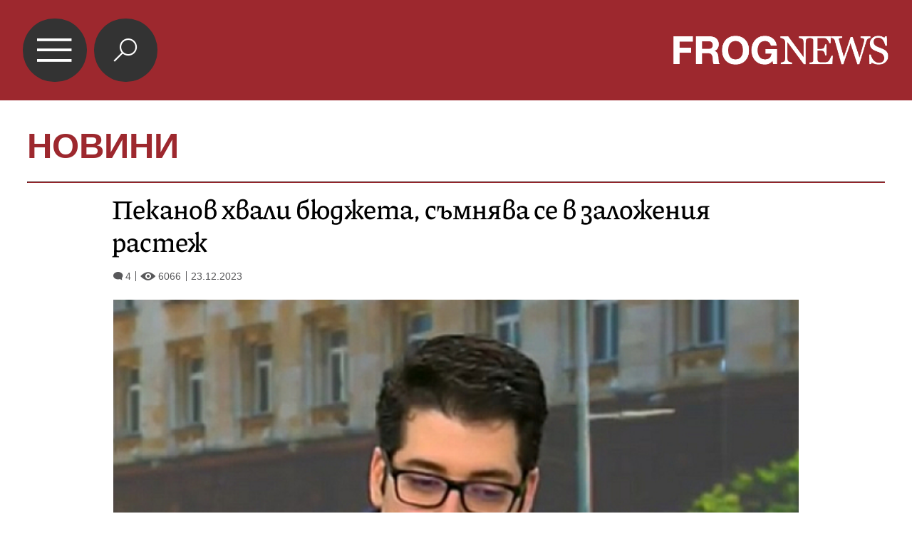

--- FILE ---
content_type: text/html; charset=UTF-8
request_url: https://mobile.frognews.bg/article/286630/
body_size: 4983
content:
<!DOCTYPE html>
<html lang="bg">
<head>
	<title>Пеканов хвали бюджета, съмнява се в заложения растеж | НОВИНИ И АНАЛИЗИ</title>
	<meta charset="UTF-8">
	<meta http-equiv="X-UA-Compatible" content="IE=edge">
	<meta name="HandheldFriendly" content="true">
	<meta name="viewport" id="viewport" content="width=device-width,initial-scale=1.0,maximum-scale=5.0">
	<meta http-equiv="X-UA-Compatible" content="IE=edge">
	<meta name="description" content="Пеканов хвали бюджета, съмнява се в заложения растеж | НОВИНИ И АНАЛИЗИ">
	<meta name="mobile-web-app-capable" content="yes">
	<meta name="apple-mobile-web-app-status-bar-style" content="black-translucent">
	<meta name="google" content="notranslate">
	<link rel="canonical" href="https://frognews.bg/novini/pekanov-hvali-biudjeta-samniava-zalojeniia-rastej.html">

	<meta property="fb:app_id" content="916184751791572">
	<meta property="og:locale" content="bg_BG">
	<meta property="og:url" content="https://mobile.frognews.bg/article/286630/">
	<meta property="og:type" content="website">
	<meta property="og:image" content="https://frognews.bg/images2/Jessica/pekanov.jpg">
	<meta property="og:image:alt" content="Пеканов хвали бюджета, съмнява се в заложения растеж | НОВИНИ И АНАЛИЗИ">
	<meta property="og:image:type" content="image/jpeg">
	<meta property="og:image:width" content="800">
	<meta property="og:image:height" content="504">
	<meta property="og:title" content="Пеканов хвали бюджета, съмнява се в заложения растеж | НОВИНИ И АНАЛИЗИ">
	<meta property="og:description" content="Засилената доходна политика е несъмнен позитив на бюджета за 2024 г., заяви пред "Дарик радио" бившият вицепремиер по европейските фондове Атанас Пеканов. Добави, че от години призовава за фокусирана доходна политика върху най-слабите словеве в обществото. През ноември финансовият министър Асен Василев обяви, че очаква ръстът на доходите през 2024 г. да е между 10 и 15%.">

	<link rel="icon" href="/favicon.ico">
	<link rel="apple-touch-icon" sizes="180x180" href="/fav/apple-touch-icon.png">
	<link rel="icon" type="image/png" href="/fav/favicon-32x32.png" sizes="32x32">
	<link rel="icon" type="image/png" href="/fav/favicon-16x16.png" sizes="16x16">
	<link rel="manifest" href="/fav/manifest.json">
	<link rel="mask-icon" href="/fav/safari-pinned-tab.svg" color="#5BBAD5">
	<link rel="shortcut icon" href="/fav/favicon.ico">
	<meta name="msapplication-TileColor" content="#ffffff">
	<meta name="msapplication-TileImage" content="/fav/mstile-144x144.png">
	<meta name="msapplication-config" content="/fav/browserconfig.xml">
	<meta name="theme-color" content="#ffffff">
	<meta name="propeller" content="320ec90e95eb0400c7f8add5a41c1ef7">

	<link rel="stylesheet" href="/theme/assets/css/all.min.css?v=1.30" type="text/css" media="all">

	<style>
		body .acolor { color:#9D282E; }
		body .emph { color:#9D282E; }
		body .bcolor { background-color:#9D282E !important; }
		body .bccolor { border-color:#9D282E; }
		body .featured-nav-btn.selected { background-color: #9D282E; }
		body #article-contents blockquote { border-color: #9D282E; }
        .google-revocation-link-placeholder{
            display: none !important;
        }
	</style>

	<script async src="//pagead2.googlesyndication.com/pagead/js/adsbygoogle.js"></script>
	<script src="/theme/assets/js/mobdetect.min.js?v=1.3"></script>

</head>

<body class="article catnum2 tldec2" data-cat="2" data-ntfenable="0" data-debug="" id="top">

<header class="bcolor">
	<a href="#top" id="menu-btn">&#xe900;</a>
	<a href="/search" id="search-btn" class="">&#xe918;</a>
	<a href="/" id="logo"><img src="/theme/assets/img/logo-white-frognews.png" alt="Frognews Mobile"></a>
</header>

<div class="header-category">
	<h1><a href="#" class="acolor">НОВИНИ</a></h1>
</div>

<div class="content-holder">
	<div class="content">
		
        <hr class="head-hr bccolor bcolor">

		<section id="article">

			<div id="article-head">
                <h2>Пеканов хвали бюджета, съмнява се в заложения растеж</h2>
                <div id="article-views-info">
                    <span class="comm-views-date">
                        <span><em>&#xe903;</em>4</span>
                        <span><em>&#xe902;</em>6066</span>
                        <span>23.12.2023</span>
                    </span>
                </div>
			</div>
			<div id="article-content">
				
                <div id="article-photo">
					<img src="https://frognews.bg/images2/thumbs16x9/600/6b26706a2_pekanov.jpg" alt="Пеканов хвали бюджета, съмнява се в заложения растеж">
				</div>
                <div id="article-image-author">
					<strong>Атанас Пеканов</strong>
					<span></span>
				</div><div id="article-contents"><h2 id="article-short-descr">Засилената доходна политика е несъмнен позитив на бюджета за 2024 г., заяви пред "Дарик радио" бившият вицепремиер по европейските фондове Атанас Пеканов. Добави, че от години призовава за фокусирана доходна политика върху най-слабите словеве в обществото. През ноември финансовият министър Асен Василев обяви, че очаква ръстът на доходите през 2024 г. да е между 10 и 15%.</h2><br><p><br />"България смятам, че 15-ина години не използваше достатъчно възможностите си за по-бърза конвергенция и затова сме на последно място по доходи", допълни той по повод мястото на страната в ЕС.</p>
<p><br />Пеканов отбеляза, че 2023 г. е била доста успешна икономически година за Европа и за света. "Това е обаче най-лошата година за икономистите, защото те предричаха, че много страшни неща могат да се случат, но всъщност световната икономика, включително в България, се справи добре", посочи той.</p>
<p><br />По думите му България е втората държава в ЕС по най-ниска задлъжнялост, много под допустимото, но това не значи всяка година да се трупат дефицити на ръба на позволените."3.2% растеж звучи супер, за мен е малко прекалено оптимистично. Виждаме, че международните прогнози са за по-ниски. По отношение на инфлацията - тя продължава да бъде проблем в България, продължава да остава прекалено висока", посочи още Атанас Пеканов.</p>
<p><br />Той коментира и прогнозите, че 2024 г. ще бъде годината на големия срив: "Световната икономика се справи изключително добре тази година. Ние сме подложени на всякакви видове шокове - геополитически, енергийни, ужасни неща се случват в Близкия изток, в Украйна. Въпреки това - ниска безработица в цяла Европа, в Щатите, инфлацията се успокои, нямаме кой знае какви фалити. Всички икономики имат висока заетост. Да, някои не са в най-добрата възможна ситуация, но това е свиване на икономиката с 0.5%, което, разбира се, е лошо, но не е някакъв огромен шок, който не може да бъде преодолян - ще бъде преодолян".</p><br></div>

				<div id="AdTrackGenericInterscrollerMobile"></div>
				<script src="//delivery.r2b2.io/get/frognews.bg/generic/interscroller/mobile"></script>
			</div>
		</section>

		<div id="article-additional">
			<div id="article-social">
				<a href="#" data-href="https%3A%2F%2Ffrognews.bg%2Fnovini%2Fpekanov-hvali-biudjeta-samniava-zalojeniia-rastej.html" class="fb_share">Препоръчай</a>
				<a href="#" data-href="https%3A%2F%2Ffrognews.bg%2Fnovini%2Fpekanov-hvali-biudjeta-samniava-zalojeniia-rastej.html" data-title="Пеканов хвали бюджета, съмнява се в заложения растеж" class="all_share">
				    Сподели <img src="/theme/assets/img/share-icon.svg" alt="">
				</a>
			</div>

			<a href="/donate/" class="article-donate-area">
				<span class="article-donate-text">
					Уважаеми читатели, разчитаме на Вашата подкрепа и съпричастност да продължим да правим
					журналистически разследвания. <br><br>Моля, подкрепете ни.</span>
				<span class="article-donate-lnk">
                    <span class="a-d-pp-button">
						<img src="/theme/assets/img/pmcards/pp-donate-btn.png" alt="Donate now" width="150">
					</span>
					<span class="a-d-cards">
						<img src="/theme/assets/img/pmcards/visa.png" alt="Visa">
						<img src="/theme/assets/img/pmcards/mastercard.png" alt="Mastercard">
						<img src="/theme/assets/img/pmcards/visaelectron.png" alt="Visa-electron">
						<img src="/theme/assets/img/pmcards/maestro.png" alt="Maestro">
						<img src="/theme/assets/img/pmcards/paypal.png" alt="PayPal">
						<img src="/theme/assets/img/pmcards/epay.png" alt="Epay">
					</span>
				</span>
			</a>
		</div>
		
			<div id="article-comments">

                <div class="ico-title">
                    <span class="pre-icon bcolor">&#xe912;</span>
                    <div class="right-part">
                        <span class="title-line"></span>
                        <a href="/cat/9/81/">КОМЕНТАРИ</a>
                    </div>
                </div>

				<div class="boxw100 cm-hl" id="comment">
					<div class="cm-box cm_api_v1" data-item="286630">
						<div class="cm-add"></div>
						<div class="cm-list"></div>
					</div>
				</div>
			</div>
			<div class="adv-zone article-ads-after-comments">
			    <div class="ad-cat-holder">
    			    <div class="ad-elm" rel="nofollow" data-zone="46" data-ratio="1.2"></div>
    			</div>
    			<small>Ads / Реклама</small>
            </div>
			
        <div class="footer-div">
            <div class="footer-nav bccolor">
                <a href="/text/19/">ЗА НАС</a><span>|</span>
                <a href="/text/21/">КОНТАКТИ</a><span>|</span>
                <a href="/text/20/">РЕКЛАМА </a>
            </div>
            <div class="footer-rights">
                <a href="#" class="toggle-notf">&copy;</a> FROG NEWS. Всички права запазени. <br>
                <a href="https://frognews.bg/politika-za-poveritelnost-en/" target="_blank" style="display: block; margin-top:3px;">Privacy policy</a>
            </div>
            <div class="footer-sub-nav">
                <a href="https://frognews.bg/nomobile/">Десктоп версия</a>
            </div>
            <div class="footer-partners">
                <span>Партньори: </span>
                <a href="https://ticket.bg" target="_blank">ticket.bg</a>
                <span>|</span>
                <a href="https://sofrondes.com" rel="noopener" target="_blank">sofrondes.com</a>
            </div>
		</div>
        <script type="application/ld+json">
        {
          "@context": "https://schema.org",
          "@type": "NewsArticle",
          "mainEntityOfPage": {
            "@type": "WebPage",
            "@id": "https://frognews.bg/novini/pekanov-hvali-biudjeta-samniava-zalojeniia-rastej.html"
          },
          "headline": "Пеканов хвали бюджета, съмнява се в заложения растеж",
          "image": [
            "https://frognews.bg/images2/Jessica/pekanov.jpg"
          ],
          "datePublished": "2023-12-23T16:08:00+02:00",
          "dateModified": "2023-12-23T16:08:00+02:00",
          "author": {
            "@type": "Organization",
            "name": "Frognews"
          },
          "publisher": {
            "@type": "Organization",
            "name": "Frognews",
            "logo": {
              "@type": "ImageObject",
              "url": "https://frognews.bg/fav/apple-touch-icon.png"
            }
          }
        }
    </script>
    
	</div>
</div>

<div class="hover-area"></div>
<nav class="navigation">
	
		<ul class="nav-table">
			<li><a href="/">НАЧАЛО</a></li>
				<li ><a href="/cat/2/" id="mn_1">НОВИНИ</a></li>
				<li class="has-submenu" >
					<a href="#" id="mn_2" class="submenu-btn" data-color="#A8C628" data-num="1">ГЛАСЪТ НА ЖАБАТА</a>
					<span class="submenu-btn" data-num="1">&#xe905;</span>
				</li>
				<li class="sub-menus" id="row_1">
					<ul><li><a href="/cat/3/73/" >ГЛАСЪТ</a></li><li><a href="/cat/3/74/" >ФРОГ-САТИРА</a></li><li><a href="/cat/3/75/" >ФРОГ-КИНО</a></li></ul>
				</li>
				<li ><a href="/cat/6/" id="mn_3">ИНТЕРВЮ</a></li>
				<li class="has-submenu" >
					<a href="#" id="mn_4" class="submenu-btn" data-color="#F29400" data-num="3">ОБЩЕСТВО</a>
					<span class="submenu-btn" data-num="3">&#xe905;</span>
				</li>
				<li class="sub-menus" id="row_3">
					<ul><li><a href="/cat/9/103/" >АКТУАЛНО</a></li><li><a href="/cat/9/34/" >НАРОДЕН ГЛАС</a></li></ul>
				</li>
				<li ><a href="/cat/10/" id="mn_5">ПОЛИТИКА</a></li>
				<li ><a href="/cat/5/" id="mn_6">СВЯТ</a></li>
				<li ><a href="/cat/8/" id="mn_7">АРТ ДЖУНГЛА</a></li>
				<li ><a href="/cat/4/" id="mn_8">БИЗНЕС & ТУРИЗЪМ</a></li>
				<li ><a href="/cat/112/" id="mn_9">ЛАЙФ СТАЙЛ</a></li>
		</ul>
</nav>

<div class="jump-top hidden"><a href="#top">&nbsp;</a></div>

<div id="counters">

	<!-- Global site tag (gtag.js) - Google Analytics -->
	<script async src="https://www.googletagmanager.com/gtag/js?id=G-STCVLHFNZG"></script>
	<script>
		window.dataLayer = window.dataLayer || [];
		function gtag(){dataLayer.push(arguments);}
		gtag('js', new Date());

		gtag('config', 'G-STCVLHFNZG');
	</script>

</div>

<script src="/theme/assets/js/config.js?v=1.44"></script>
<script src="/theme/assets/node_modules/requirejs/require.js" data-main="/theme/assets/js/general.js?v=12.21"></script>


<script>
    if (typeof MutationObserver !== "undefined") {
        const observer = new MutationObserver(() => {
            document.querySelector(".google-revocation-link-placeholder")?.remove();
        });
        observer.observe(document.body, {
            childList: true,
        });
    }
</script>

</body>
</html>


--- FILE ---
content_type: image/svg+xml
request_url: https://mobile.frognews.bg/theme/assets/img/share-icon.svg
body_size: 292
content:
<?xml version="1.0" encoding="utf-8"?>
<!-- Generator: Adobe Illustrator 23.0.3, SVG Export Plug-In . SVG Version: 6.00 Build 0)  -->
<svg version="1.1" id="Capa_1" xmlns="http://www.w3.org/2000/svg" xmlns:xlink="http://www.w3.org/1999/xlink" x="0px" y="0px"
	 viewBox="0 0 30.5 34.3" style="enable-background:new 0 0 30.5 34.3;" xml:space="preserve">
<g>
	<g id="share-alt">
		<path d="M5.1,22.2c1.3,0,2.5-0.5,3.4-1.3l11.9,6.9c-0.2,0.3-0.2,0.8-0.2,1.2c0,2.8,2.2,5,5,5s5-2.2,5-5s-2.2-5-5-5
			c-1.3,0-2.5,0.5-3.4,1.3L10,18.4c0.2-0.3,0.2-0.8,0.2-1.2c0-0.3,0-0.8-0.2-1.2l11.9-7c0.8,0.8,2,1.3,3.4,1.3
			c2.7,0,4.9-2.2,4.9-4.9s-2.2-4.9-4.9-4.9s-4.9,2.2-4.9,4.9c0,0.3,0,0.7,0.2,1.2l-11.9,7c-0.8-0.8-2-1.3-3.4-1.3c-2.8,0-5,2.2-5,5
			S2.3,22.2,5.1,22.2z"/>
	</g>
</g>
</svg>


--- FILE ---
content_type: application/javascript; charset=utf-8
request_url: https://mobile.frognews.bg/theme/assets/js/rekl.min.js?v=1769407569522
body_size: 3217
content:
"use strict";var FrogReklsystem={body:null,cid:0,winWidth:600,adBlocks:[],gC:0,gAds:0,init:function(){console.log("Rekl. version 2.3.2");FrogReklsystem.body=$("body");FrogReklsystem.winWidth=$(window).width();var b=FrogReklsystem.getCookie("gn");if(b&&!isNaN(parseInt(b))){var d=parseInt(b);if(!isNaN(d)){FrogReklsystem.gC=(d+1);FrogReklsystem.setCookie("gn",FrogReklsystem.gC)}}else{FrogReklsystem.setCookie("gn",0)}var a=parseInt(FrogReklsystem.body.attr("data-cat"));if(!isNaN(a)){FrogReklsystem.cid=a}var e=$(".ad-elm");var c=[];$.each(e,function(g,f){var i=parseInt($(f).attr("data-zone"));var k=parseFloat($(f).attr("data-ratio"));if(!isNaN(i)){c.push(i);FrogReklsystem.adBlocks[i]=f;if(k>0){var j=parseInt($(f).outerWidth());var h=Math.ceil(j/1.2);$(f).css({width:j+"px",height:h+"px"})}}});if(c.length>0){$.getJSON("https://api."+FrogNewsMobile.baseHost+"/v1/rekl/pz/"+c.join(",")+"/"+FrogReklsystem.cid+"/",{},function(f){FrogReklsystem.proceed(f)})}FrogReklsystem.body.on("click",".fr-sticky-close",function(){var f=$(this).attr("data-blkid");var g=$("#fr-st-elm-"+f);if(g.length&&g.length>0){g.slideUp({duration:400,queue:false});g.fadeOut({duration:400,queue:false})}FrogReklsystem.setCookie("stickyad-"+f,"1")})},proceed:function(a){$.each(a,function(u,l){if(typeof FrogReklsystem.adBlocks[u]!=="undefined"){var e=$(FrogReklsystem.adBlocks[u]);if(e.hasClass("set")){return}var n=parseInt(u);var g="";if(l.width<1){l.width=300}if(l.height<1){l.height=250}var q=l.width/l.height;var c=e.parent().innerWidth();var o;var p;var t=false;if(c>(l.width*2)){var i=Math.floor(c/2);o=i;p=Math.round((i/q)*100)/100;t=true}else{o=c;p=Math.round((c/q)*100)/100}e.css({width:c+"px",minHeight:p+"px"});e.addClass("set");e.addClass(t.toString());var m="https://"+FrogNewsMobile.baseHost+"/advs/"+l.adId+"/";if(l.adType==="image"){if((FrogReklsystem.gC%2)===1&&false&&n!==45&&n!==55){FrogReklsystem.gAds++;var f='<ins class="adsbygoogle" style="display: inline-block; width: '+c+'px;" 							data-ad-client="ca-pub-7964802992691931" data-ad-slot="7500594377" data-ad-format="auto" 								data-full-width-responsive="true"></ins>';e.html(f)}else{if(l.encfile.length>400){var d="jpg";if(l.file.match(/\.png$/)){d="png"}if(l.file.match(/\.gif$/)){d="gif"}e.append('<a href="'+m+'" class="ad-img-type" style="width: '+o+"px; min-height: "+p+'px" 											target="_blank"><img src="data:image/'+d+";base64,"+l.encfile+'" alt="."/></a>')}else{e.append('<a href="'+m+'" class="ad-img-type" style="width: '+o+"px; height: "+p+'px" 											target="_blank"><img src="'+l.file+'" alt="."/></a>')}}if(t&&n!==45&&n!==55){}}else{if(l.adType==="script"){if(l.code.match(/adsbygoogle/)){l.code.replace("{width}",c);FrogReklsystem.gAds++;if((FrogReklsystem.gC%2)===1&&n!==55){g='<ins class="adsbygoogle" style="display: inline-block; width: '+c+'px;" 							data-ad-client="ca-pub-7964802992691931" data-ad-slot="7500594377" data-ad-format="auto" 								data-full-width-responsive="true"></ins>';e.html(g)}else{e.html(l.code)}}else{e.html(l.code)}}else{if(l.adType==="sticky"){var j=FrogReklsystem.getCookie("stickyad-"+l.adId);if(typeof j!=="undefined"&&j===""){var b="";if(l.thumbs.length>0){var h=[];l.thumbs.forEach(function(k){h.push(k[0]+" "+k[1]+"w")});b=' srcset="'+h.join(", ")+'"'}g='<a href="'+m+'" rel="noopener" 										target="_blank"><img src="'+l.file+'" alt="ad '+l.adId+'" '+b+" /></a>";var r=FrogReklsystem.getStickyBlock(l.adId,g);e.html(r);window.setTimeout(function(){var k=$("#fr-st-elm-"+l.adId);k.hide().fadeIn({duration:1000,queue:false})});$(".jump-top").css({bottom:"22vw"})}}else{if(l.adType==="winbetscript"){var s=$("<iframe />");s.attr("src","/media/rekl/scr/"+l.otherinfo+"/index.html");s.attr("id","ad-"+l.adId);s.attr("name","ad-"+l.adId);s.attr("width",l.width+"px");s.attr("height",l.height+"px");s.attr("frameborder","0");s.attr("fetchpriority","low");s.attr("scrolling","no");s.attr("allowfullscreen","true");s.attr("marginwidth","0");s.attr("marginheight","0");s.css({position:"relative",bottom:"0",margin:"5px auto",width:l.width+"px",height:l.height+"px"});e.html(s);e.removeClass("google-ads");e.css({backgroundColor:"#FFF","text-align":"center"});$(".jump-top").css({bottom:"18vw"})}}}}}});if(FrogReklsystem.body.hasClass("article")){$(".ad-elm").each(function(b,f){if(Number($(f).attr("data-zone"))===46){var d=parseInt($(f).parent().innerWidth());if(!isNaN(d)){var e=FrogReklsystem.getCookie("ta");if(typeof e==="undefined"||e==null||e.length<5){var c='<ins class="adsbygoogle" style="display: block; width: '+d+'px;" 								data-ad-client="ca-pub-7964802992691931" data-ad-slot="7500594377" data-ad-format="auto" 									data-full-width-responsive="true"></ins>';$(f).html(c);$(f).addClass("set")}}}})}FrogReklsystem.redrawAds()},redrawAds:function(){$.each(FrogReklsystem.adBlocks,function(a,b){if(typeof b!=="undefined"&&$("#article").length>0){if($(b).hasClass("set")){return}$(b).parent("div").parent("div").hide();$(b).parent("div").hide()}});window.setTimeout(function(){if(FrogReklsystem.gAds>=0&&typeof window.adsbygoogle!=="undefined"){$(".adsbygoogle").each(function(a,f){var b=$(f).attr("data-ad-client");var d=parseInt($(f).attr("data-ad-slot"));if(typeof b!=="undefined"&&b.length>0&&!isNaN(d)){try{}catch(c){}}})}},1000)},getStickyBlock:function(a,b){return'<div class="fr-sticky-holder" id="fr-st-elm-'+a+'"><div class="fr-sticky-head"><button class="fr-sticky-close" data-blkid="'+a+'">&#10006;</button></div><div class="fr-sticky-body">'+b+"</div></div>"},setCookie:function(c,g,e){var f=new Date();f.setTime(f.getTime()+(e*24*60*60*1000));var a="expires="+f.toUTCString();var b=top.location.hostname;document.cookie=c+"="+g+"; "+a+"; domain=frognews.bg; path=/";document.cookie=c+"="+g+"; "+a+"; domain=."+b+"; path=/"},getCookie:function(d){var b=d+"=";var a=document.cookie.split(";");for(var e=0;e<a.length;e++){var f=a[e];while(f.charAt(0)===" "){f=f.substring(1)}if(f.indexOf(b)===0){return f.substring(b.length,f.length)}}return""}};$(document).ready(function(){var c="(googlebot/|Googlebot-Mobile|Googlebot-Image|Google favicon|Mediapartners-Google|bingbot|slurp|java|wget|curl|Commons-HttpClient|Python-urllib|libwww|httpunit|nutch|phpcrawl|msnbot|jyxobot|FAST-WebCrawler|FAST Enterprise Crawler|biglotron|teoma|convera|seekbot|gigablast|exabot|ngbot|ia_archiver|GingerCrawler|webmon |httrack|webcrawler|grub.org|UsineNouvelleCrawler|antibot|netresearchserver|speedy|fluffy|bibnum.bnf|findlink|msrbot|panscient|yacybot|AISearchBot|IOI|ips-agent|tagoobot|MJ12bot|dotbot|woriobot|yanga|buzzbot|mlbot|yandexbot|purebot|Linguee Bot|Voyager|CyberPatrol|voilabot|baiduspider|citeseerxbot|spbot|twengabot|postrank|turnitinbot|scribdbot|page2rss|sitebot|linkdex|Adidxbot|blekkobot|ezooms|dotbot|Mail.RU_Bot|discobot|heritrix|findthatfile|europarchive.org|NerdByNature.Bot|sistrix crawler|ahrefsbot|Aboundex|domaincrawler|wbsearchbot|summify|ccbot|edisterbot|seznambot|ec2linkfinder|gslfbot|aihitbot|intelium_bot|facebookexternalhit|yeti|RetrevoPageAnalyzer|lb-spider|sogou|lssbot|careerbot|wotbox|wocbot|ichiro|DuckDuckBot|lssrocketcrawler|drupact|webcompanycrawler|acoonbot|openindexspider|gnam gnam spider|web-archive-net.com.bot|backlinkcrawler|coccoc|integromedb|content crawler spider|toplistbot|seokicks-robot|it2media-domain-crawler|ip-web-crawler.com|siteexplorer.info|elisabot|proximic|changedetection|blexbot|arabot|WeSEE:Search|niki-bot|CrystalSemanticsBot|rogerbot|360Spider|psbot|InterfaxScanBot|Lipperhey SEO Service|CC Metadata Scaper|g00g1e.net|GrapeshotCrawler|urlappendbot|brainobot|fr-crawler|binlar|SimpleCrawler|Livelapbot|Twitterbot|cXensebot|smtbot|bnf.fr_bot|A6-Indexer|ADmantX|Facebot|Twitterbot|OrangeBot|memorybot|AdvBot|MegaIndex|SemanticScholarBot|ltx71|nerdybot|xovibot|BUbiNG|Qwantify|archive.org_bot|Applebot|TweetmemeBot|crawler4j|findxbot|SemrushBot|yoozBot|lipperhey|y!j-asr|Domain Re-Animator Bot|AddThis)";var b=new RegExp(c,"i");var a=navigator.userAgent.match(b);if(!a){FrogReklsystem.init()}});